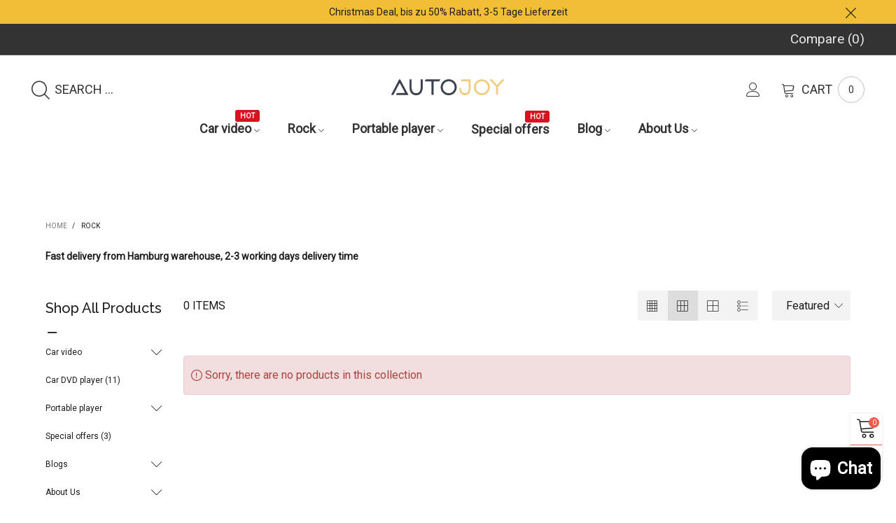

--- FILE ---
content_type: text/html; charset=utf-8
request_url: https://www.autojoy.de/en/search?view=navigation
body_size: 5595
content:
<div id="shopify-section-navigation" class="shopify-section index-section hidden-xs flex"><nav class="main-nav db h100" style="background-color: #ffffff;" id="nav_navigation" data-section-id="navigation" data-section-type="navigation"><ul class="no-gutter flex flex-wrap main-nav__list h100 flex-align-ver"><li class="nav__item flex  h100" ><a title="Car video" href="/en/collections/autoradios" class="nav__item__link fw-bold text-uppercase">Car video<span class="nav__item__label" style="color: #ffffff;background: #d9121f;">HOT</span></a>
						<div class="nav__item__dropdown col-xs-6 hide" id="dropdown-97840b23-1e52-46dd-a74b-1515605b2132">
							<div class="row"><div  class="nav__item__column nav__item__link-list col-xs-3 " >
									<div class="nav__item__dropdown-column"><div class="nav__item__dropdown-column-content"><ul class="link-list link-list--nav text-left" id="link-list-f70d3e05-6d8f-44ac-8675-a2f991fe70eb"><li class="link-list__item level0 "><a class="link-list__item__link inline-color" href="/en/collections/autoradios" title="Car radio" style="color: #333333;">Car radio</a></li><li class="link-list__item level0 "><a class="link-list__item__link inline-color" href="/en/collections/zubehor-fuer-autoradio" title="Car radio accessories" style="color: #333333;">Car radio accessories</a></li></ul></div></div>
								</div><div  class="nav__item__column nav__item__product col-xs-3 " >
									<div class="nav__item__dropdown-column"><div class="nav__item__dropdown-column-content grid grid--full"><div class="grid__item effect-hover item pg por" data-product-handle="pumpkin-7-zoll-eingebautes-carplay-android-13-autoradio" data-product-id="8357386191149" data-product-title="Pumpkin 7 inch touch screen universal double DIN built-in DAB Android 11 car radio with navigation Bluetooth" data-product-type="" >

  <div class="item__top por">
    <a href="/en/products/pumpkin-7-zoll-eingebautes-carplay-android-13-autoradio" class="item__image pg__image item__image--alt-img pg__sync-url img-container loading" title="Pumpkin 7 inch touch screen universal double DIN built-in DAB Android 11 car radio with navigation Bluetooth" style="padding-top:100.0%;"><img data-aspectratio="1.0"
          data-src="//www.autojoy.de/cdn/shop/files/E18-3_12232557-cf05-4b72-a5d4-aeb68fc5f3e4_{width}x.jpg?v=1735111175"
          data-sizes="auto" class="w100 pg__main-image img-responsive center-block img-abs center-abs lazyload zoom-fade pg__img-fit" src="[data-uri]" alt="Pumpkin 7 inch touch screen universal double DIN built-in DAB Android 11 car radio with navigation Bluetooth" data-image-size="1x1"/></a><div class="pg__lbs text-center"><div class="lb-item lb-item--sale" style="color:#ffffff; background-color: #d9121f;">
	
		-<span class="lb__percent">25%</span>
		
	
</div></div><div class="item__actions effect-hover__content hidden-xs"><a  data-toggle="tooltip" data-original-title="Add to compare"  data-placement="left"  title="Add to compare" data-handle="pumpkin-7-zoll-eingebautes-carplay-android-13-autoradio" href="#" class="button button--cp flex flex-align-ver flex-align-hoz button--style1-reverse button--circle"><i class="lnr-change"></i></a></div>
  </div>
  <div class="pg__bottom w100 por"><a class="item__name pg__sync-url pg__name gutter-ele-bottom product-name-ellipsis" href="/en/products/pumpkin-7-zoll-eingebautes-carplay-android-13-autoradio" title="Pumpkin 7 inch touch screen universal double DIN built-in DAB Android 11 car radio with navigation Bluetooth">Pumpkin 7 inch touch screen...
<!-- Start of Judge.me code -->
      <div style='' class='jdgm-widget jdgm-preview-badge' data-id='8357386191149' data-auto-install='false'>
        
      </div>
      <!-- End of Judge.me code -->
    </a>
    
    <div class="flex flex-align-space-between w100"><div class="product-price">
  
    <span class="product-price__price"><span class="money"><span class=money>€199.99</span></span></span>
    <s class="product-price__price product-price__sale"><span class="money"><span class=money>€269.99</span></span></s>
  

  </div></div>
    
    <span class="shopify-product-reviews-badge" data-id="8357386191149"></span><form method="post" enctype="multipart/form-data" class="effect-hover__content effect-hover__cart-btn w100 gutter-ele-top"><select name="id" class="variant-id hide"><option  selected="selected"  value="45157433639213">
          Default Title
        </option></select><button class="button button--cart add-cart-btn w100 flex flex-align-ver flex-align-hoz button--border-transparent distance-top-ele" type="submit" name="add" title="Add to cart"  aria-label="button"><i class="lnr-cart button__icon"></i><span>Add to cart</span>
      </button></form></div>
</div></div></div>
								</div><div  class="nav__item__column nav__item__product col-xs-3 " >
									<div class="nav__item__dropdown-column"><div class="nav__item__dropdown-column-content grid grid--full"><div class="grid__item effect-hover item pg por" data-product-handle="pumpkin-1-din-android-13-autoradio" data-product-id="7378774327481" data-product-title="Pumpkin 1 Din Android 11 car radio with 10.1 inch 1280*720 IPS screen and navigation system (2GB+32GB)" data-product-type="" >

  <div class="item__top por">
    <a href="/en/products/pumpkin-1-din-android-13-autoradio" class="item__image pg__image item__image--alt-img pg__sync-url img-container loading" title="Pumpkin 1 Din Android 11 car radio with 10.1 inch 1280*720 IPS screen and navigation system (2GB+32GB)" style="padding-top:100.0%;"><img data-aspectratio="1.0"
          data-src="//www.autojoy.de/cdn/shop/files/E15-8_{width}x.jpg?v=1735110754"
          data-sizes="auto" class="w100 pg__main-image img-responsive center-block img-abs center-abs lazyload zoom-fade pg__img-fit" src="[data-uri]" alt="Pumpkin 1 Din Android 11 car radio with 10.1 inch 1280*720 IPS screen and navigation system (2GB+32GB)" data-image-size="1x1"/></a><div class="pg__lbs text-center"><div class="lb-item lb-item--sale" style="color:#ffffff; background-color: #d9121f;">
	
		-<span class="lb__percent">21%</span>
		
	
</div></div><div class="item__actions effect-hover__content hidden-xs"><a  data-toggle="tooltip" data-original-title="Add to compare"  data-placement="left"  title="Add to compare" data-handle="pumpkin-1-din-android-13-autoradio" href="#" class="button button--cp flex flex-align-ver flex-align-hoz button--style1-reverse button--circle"><i class="lnr-change"></i></a></div>
  </div>
  <div class="pg__bottom w100 por"><a class="item__name pg__sync-url pg__name gutter-ele-bottom product-name-ellipsis" href="/en/products/pumpkin-1-din-android-13-autoradio" title="Pumpkin 1 Din Android 11 car radio with 10.1 inch 1280*720 IPS screen and navigation system (2GB+32GB)">Pumpkin 1 Din Android 11...
<!-- Start of Judge.me code -->
      <div style='' class='jdgm-widget jdgm-preview-badge' data-id='7378774327481' data-auto-install='false'>
        <div style='display:none' class='jdgm-prev-badge' data-average-rating='0.00' data-number-of-reviews='0' data-number-of-questions='0'> <span class='jdgm-prev-badge__stars' data-score='0.00' tabindex='0' aria-label='0.00 stars' role='button'> <span class='jdgm-star jdgm--off'></span><span class='jdgm-star jdgm--off'></span><span class='jdgm-star jdgm--off'></span><span class='jdgm-star jdgm--off'></span><span class='jdgm-star jdgm--off'></span> </span> <span class='jdgm-prev-badge__text'> No reviews </span> </div>
      </div>
      <!-- End of Judge.me code -->
    </a>
    
    <div class="flex flex-align-space-between w100"><div class="product-price">
  
    <span class="product-price__price"><span class="money"><span class=money>€219.99</span></span></span>
    <s class="product-price__price product-price__sale"><span class="money"><span class=money>€279.99</span></span></s>
  

  </div></div>
    
    <span class="shopify-product-reviews-badge" data-id="7378774327481"></span><form method="post" enctype="multipart/form-data" class="effect-hover__content effect-hover__cart-btn w100 gutter-ele-top"><select name="id" class="variant-id hide"><option  selected="selected"  value="42411040637113">
          Default Title
        </option></select><button class="button button--cart add-cart-btn w100 flex flex-align-ver flex-align-hoz button--border-transparent distance-top-ele" type="submit" name="add" title="Add to cart"  aria-label="button"><i class="lnr-cart button__icon"></i><span>Add to cart</span>
      </button></form></div>
</div></div></div>
								</div>		</div></div></li><li class="nav__item flex  h100" ><a title="Rock" href="/en/collections/kopfstutzen-dvd-player" class="nav__item__link fw-bold text-uppercase">Rock</a>
						<div class="nav__item__dropdown col-xs-6 hide" id="dropdown-829b6086-e419-48f5-95d8-d81492d2879a">
							<div class="row"><div  class="nav__item__column nav__item__product col-xs-3 " >
									<div class="nav__item__dropdown-column"><div class="nav__item__dropdown-column-content grid grid--full"><div class="grid__item effect-hover item pg por" data-product-handle="2-dvd-players-10-1-kopfstutze-monitor-mit-2-kopfhorern" data-product-id="3876042670189" data-product-title="NAVISKAUTO 10.1 Inch HD Dual Headrest DVD Player with 2 Headphones, Children's Car DVD Player, Supports HDMI Input for Game Console USB/SD Playback Region Free" data-product-type="Headrest DVD player" >

  <div class="item__top por">
    <a href="/en/products/2-dvd-players-10-1-kopfstutze-monitor-mit-2-kopfhorern" class="item__image pg__image item__image--alt-img pg__sync-url img-container loading" title="NAVISKAUTO 10.1 Inch HD Dual Headrest DVD Player with 2 Headphones, Children&#39;s Car DVD Player, Supports HDMI Input for Game Console USB/SD Playback Region Free" style="padding-top:100.0%;"><img data-aspectratio="1.0"
          data-src="//www.autojoy.de/cdn/shop/files/1_379332b1-425e-46ae-ab2a-5f54a3deb4ee_{width}x.jpg?v=1751426336"
          data-sizes="auto" class="w100 pg__main-image img-responsive center-block img-abs center-abs lazyload zoom-fade pg__img-fit" src="[data-uri]" alt="NAVISKAUTO 10.1 Inch HD Dual Headrest DVD Player with 2 Headphones, Children&#39;s Car DVD Player, Supports HDMI Input for Game Console USB/SD Playback Region Free" data-image-size="1x1"/></a><div class="pg__lbs text-center"><div class="lb-item lb-item--sale" style="color:#ffffff; background-color: #d9121f;">
	
		-<span class="lb__percent">30%</span>
		
	
</div></div><div class="item__actions effect-hover__content hidden-xs"><a  data-toggle="tooltip" data-original-title="Add to compare"  data-placement="left"  title="Add to compare" data-handle="2-dvd-players-10-1-kopfstutze-monitor-mit-2-kopfhorern" href="#" class="button button--cp flex flex-align-ver flex-align-hoz button--style1-reverse button--circle"><i class="lnr-change"></i></a></div>
  </div>
  <div class="pg__bottom w100 por"><a class="item__name pg__sync-url pg__name gutter-ele-bottom product-name-ellipsis" href="/en/products/2-dvd-players-10-1-kopfstutze-monitor-mit-2-kopfhorern" title="NAVISKAUTO 10.1 Inch HD Dual Headrest DVD Player with 2 Headphones, Children&#39;s Car DVD Player, Supports HDMI Input for Game Console USB/SD Playback Region Free">NAVISKAUTO 10.1 Inch HD Dual...
<!-- Start of Judge.me code -->
      <div style='' class='jdgm-widget jdgm-preview-badge' data-id='3876042670189' data-auto-install='false'>
        <div style='display:none' class='jdgm-prev-badge' data-average-rating='5.00' data-number-of-reviews='17' data-number-of-questions='0'> <span class='jdgm-prev-badge__stars' data-score='5.00' tabindex='0' aria-label='5.00 stars' role='button'> <span class='jdgm-star jdgm--on'></span><span class='jdgm-star jdgm--on'></span><span class='jdgm-star jdgm--on'></span><span class='jdgm-star jdgm--on'></span><span class='jdgm-star jdgm--on'></span> </span> <span class='jdgm-prev-badge__text'> 17 reviews </span> </div>
      </div>
      <!-- End of Judge.me code -->
    </a>
    
    <div class="flex flex-align-space-between w100"><div class="product-price">
  
    <span class="product-price__price"><span class="money"><span class=money>€139.99</span></span></span>
    <s class="product-price__price product-price__sale"><span class="money"><span class=money>€199.99</span></span></s>
  

  </div></div>
    
    <span class="shopify-product-reviews-badge" data-id="3876042670189"></span><form method="post" enctype="multipart/form-data" class="effect-hover__content effect-hover__cart-btn w100 gutter-ele-top"><select name="id" class="variant-id hide"><option  selected="selected"  value="29212495347821">
          Default Title
        </option></select><button class="button button--cart add-cart-btn w100 flex flex-align-ver flex-align-hoz button--border-transparent distance-top-ele" type="submit" name="add" title="Add to cart"  aria-label="button"><i class="lnr-cart button__icon"></i><span>Add to cart</span>
      </button></form></div>
</div></div></div>
								</div><div  class="nav__item__column nav__item__product col-xs-3 " >
									<div class="nav__item__dropdown-column"><div class="nav__item__dropdown-column-content grid grid--full"><div class="grid__item effect-hover item pg por" data-product-handle="10-1-zoll-dvd-player-auto-hd-fernseher-kopfstutze-mit-slot-in-design" data-product-id="4515054321773" data-product-title="NAVISKAUTO 10.1 inch DVD player car headrest with slot-in design, supports USB/SD playback, HDMI input, last memory" data-product-type="Headrest Monitor-BR1099B" >

  <div class="item__top por">
    <a href="/en/products/10-1-zoll-dvd-player-auto-hd-fernseher-kopfstutze-mit-slot-in-design" class="item__image pg__image item__image--alt-img pg__sync-url img-container loading" title="NAVISKAUTO 10.1 inch DVD player car headrest with slot-in design, supports USB/SD playback, HDMI input, last memory" style="padding-top:100.0%;"><img data-aspectratio="1.0"
          data-src="//www.autojoy.de/cdn/shop/files/NB0222B-_-20250902_{width}x.jpg?v=1768385324"
          data-sizes="auto" class="w100 pg__main-image img-responsive center-block img-abs center-abs lazyload zoom-fade pg__img-fit" src="[data-uri]" alt="NAVISKAUTO 10.1 inch DVD player car headrest with slot-in design, supports USB/SD playback, HDMI input, last memory" data-image-size="1x1"/></a><div class="pg__lbs text-center"><div class="lb-item lb-item--sale" style="color:#ffffff; background-color: #d9121f;">
	
		-<span class="lb__percent">25%</span>
		
	
</div></div><div class="item__actions effect-hover__content hidden-xs"><a  data-toggle="tooltip" data-original-title="Add to compare"  data-placement="left"  title="Add to compare" data-handle="10-1-zoll-dvd-player-auto-hd-fernseher-kopfstutze-mit-slot-in-design" href="#" class="button button--cp flex flex-align-ver flex-align-hoz button--style1-reverse button--circle"><i class="lnr-change"></i></a></div>
  </div>
  <div class="pg__bottom w100 por"><a class="item__name pg__sync-url pg__name gutter-ele-bottom product-name-ellipsis" href="/en/products/10-1-zoll-dvd-player-auto-hd-fernseher-kopfstutze-mit-slot-in-design" title="NAVISKAUTO 10.1 inch DVD player car headrest with slot-in design, supports USB/SD playback, HDMI input, last memory">NAVISKAUTO 10.1 inch DVD player...
<!-- Start of Judge.me code -->
      <div style='' class='jdgm-widget jdgm-preview-badge' data-id='4515054321773' data-auto-install='false'>
        <div style='display:none' class='jdgm-prev-badge' data-average-rating='5.00' data-number-of-reviews='4' data-number-of-questions='0'> <span class='jdgm-prev-badge__stars' data-score='5.00' tabindex='0' aria-label='5.00 stars' role='button'> <span class='jdgm-star jdgm--on'></span><span class='jdgm-star jdgm--on'></span><span class='jdgm-star jdgm--on'></span><span class='jdgm-star jdgm--on'></span><span class='jdgm-star jdgm--on'></span> </span> <span class='jdgm-prev-badge__text'> 4 reviews </span> </div>
      </div>
      <!-- End of Judge.me code -->
    </a>
    
    <div class="flex flex-align-space-between w100"><div class="product-price">
  
    <span class="product-price__price"><span class="money"><span class=money>€89.99</span></span></span>
    <s class="product-price__price product-price__sale"><span class="money"><span class=money>€119.99</span></span></s>
  

  </div></div>
    
    <span class="shopify-product-reviews-badge" data-id="4515054321773"></span><form method="post" enctype="multipart/form-data" class="effect-hover__content effect-hover__cart-btn w100 gutter-ele-top"><select name="id" class="variant-id hide"><option  selected="selected"  value="31935315476589">
          Default Title
        </option></select><button class="button button--cart add-cart-btn w100 flex flex-align-ver flex-align-hoz button--border-transparent distance-top-ele" type="submit" name="add" title="Add to cart"  aria-label="button"><i class="lnr-cart button__icon"></i><span>Add to cart</span>
      </button></form></div>
</div></div></div>
								</div><div  class="nav__item__column nav__item__product col-xs-3 " >
									<div class="nav__item__dropdown-column"><div class="nav__item__dropdown-column-content grid grid--full"><div class="grid__item effect-hover item pg por" data-product-handle="pumpkin-kopfstuzen-dvd-player-mit-12-zoll-ips-bildschirm-hdmi" data-product-id="4536647123053" data-product-title="Naviskauto headrest DVD player for car with 12 inch IPS screen and 178 degree viewing angle, supports HDMI input function, USB/SD playback, AV IN&amp;OUT" data-product-type="IPS screen" >

  <div class="item__top por">
    <a href="/en/products/pumpkin-kopfstuzen-dvd-player-mit-12-zoll-ips-bildschirm-hdmi" class="item__image pg__image item__image--alt-img pg__sync-url img-container loading" title="Naviskauto headrest DVD player for car with 12 inch IPS screen and 178 degree viewing angle, supports HDMI input function, USB/SD playback, AV IN&amp;amp;OUT" style="padding-top:100.0%;"><img data-aspectratio="1.0"
          data-src="//www.autojoy.de/cdn/shop/files/2-6_fbe3f01c-3662-4250-bcb8-f2eebc4d7924_{width}x.jpg?v=1768546310"
          data-sizes="auto" class="w100 pg__main-image img-responsive center-block img-abs center-abs lazyload zoom-fade pg__img-fit" src="[data-uri]" alt="Naviskauto headrest DVD player for car with 12 inch IPS screen and 178 degree viewing angle, supports HDMI input function, USB/SD playback, AV IN&amp;amp;OUT" data-image-size="1x1"/></a><div class="pg__lbs text-center"><div class="lb-item lb-item--sale" style="color:#ffffff; background-color: #d9121f;">
	
		-<span class="lb__percent">28%</span>
		
	
</div></div><div class="item__actions effect-hover__content hidden-xs"><a  data-toggle="tooltip" data-original-title="Add to compare"  data-placement="left"  title="Add to compare" data-handle="pumpkin-kopfstuzen-dvd-player-mit-12-zoll-ips-bildschirm-hdmi" href="#" class="button button--cp flex flex-align-ver flex-align-hoz button--style1-reverse button--circle"><i class="lnr-change"></i></a></div>
  </div>
  <div class="pg__bottom w100 por"><a class="item__name pg__sync-url pg__name gutter-ele-bottom product-name-ellipsis" href="/en/products/pumpkin-kopfstuzen-dvd-player-mit-12-zoll-ips-bildschirm-hdmi" title="Naviskauto headrest DVD player for car with 12 inch IPS screen and 178 degree viewing angle, supports HDMI input function, USB/SD playback, AV IN&amp;amp;OUT">Naviskauto headrest DVD player for...
<!-- Start of Judge.me code -->
      <div style='' class='jdgm-widget jdgm-preview-badge' data-id='4536647123053' data-auto-install='false'>
        <div style='display:none' class='jdgm-prev-badge' data-average-rating='5.00' data-number-of-reviews='1' data-number-of-questions='0'> <span class='jdgm-prev-badge__stars' data-score='5.00' tabindex='0' aria-label='5.00 stars' role='button'> <span class='jdgm-star jdgm--on'></span><span class='jdgm-star jdgm--on'></span><span class='jdgm-star jdgm--on'></span><span class='jdgm-star jdgm--on'></span><span class='jdgm-star jdgm--on'></span> </span> <span class='jdgm-prev-badge__text'> 1 review </span> </div>
      </div>
      <!-- End of Judge.me code -->
    </a>
    
    <div class="flex flex-align-space-between w100"><div class="product-price">
  
    <span class="product-price__price"><span class="money"><span class=money>€99.99</span></span></span>
    <s class="product-price__price product-price__sale"><span class="money"><span class=money>€139.99</span></span></s>
  

  </div></div>
    
    <span class="shopify-product-reviews-badge" data-id="4536647123053"></span><form method="post" enctype="multipart/form-data" class="effect-hover__content effect-hover__cart-btn w100 gutter-ele-top"><select name="id" class="variant-id hide"><option  selected="selected"  value="32070759809133">
          Default Title
        </option></select><button class="button button--cart add-cart-btn w100 flex flex-align-ver flex-align-hoz button--border-transparent distance-top-ele" type="submit" name="add" title="Add to cart"  aria-label="button"><i class="lnr-cart button__icon"></i><span>Add to cart</span>
      </button></form></div>
</div></div></div>
								</div>		</div></div></li><li class="nav__item flex  h100" ><a title="Portable player" href="" class="nav__item__link fw-bold text-uppercase">Portable player</a>
						<div class="nav__item__dropdown col-xs-6 hide" id="dropdown-53a3909a-302a-4e38-9ed5-965cc701ea85">
							<div class="row"><div  class="nav__item__column nav__item__link-list col-xs-3 " >
									<div class="nav__item__dropdown-column"><div class="nav__item__dropdown-column-content"><ul class="link-list link-list--nav text-left" id="link-list-14cf2f46-ddc0-4516-90da-19a95c8cc211"><li class="link-list__item level0 "><a class="link-list__item__link inline-color" href="/en/collections/tragbarer-dvd-player" title="Portable DVD player" style="color: #333333;">Portable DVD player</a></li><li class="link-list__item level0 "><a class="link-list__item__link inline-color" href="/en/collections/blu-ray-player" title="Portable Blu-Ray player" style="color: #333333;">Portable Blu-Ray player</a></li><li class="link-list__item level0 "><a class="link-list__item__link inline-color" href="/en/collections/zubehor-fuer-dvd-player-auto-kopfstuetzen-monitor" title="Accesories" style="color: #333333;">Accesories</a></li></ul></div></div>
								</div><div  class="nav__item__column nav__item__product col-xs-3 " >
									<div class="nav__item__dropdown-column"><div class="nav__item__dropdown-column-content grid grid--full"><div class="item grid__item">
  <div class="item__top">
    <a class="item__image" href="#">
    
      <svg class="placeholder-svg" xmlns="http://www.w3.org/2000/svg" viewBox="0 0 525.5 525.5"><path d="M375.5 345.2c0-.1 0-.1 0 0 0-.1 0-.1 0 0-1.1-2.9-2.3-5.5-3.4-7.8-1.4-4.7-2.4-13.8-.5-19.8 3.4-10.6 3.6-40.6 1.2-54.5-2.3-14-12.3-29.8-18.5-36.9-5.3-6.2-12.8-14.9-15.4-17.9 8.6-5.6 13.3-13.3 14-23 0-.3 0-.6.1-.8.4-4.1-.6-9.9-3.9-13.5-2.1-2.3-4.8-3.5-8-3.5h-54.9c-.8-7.1-3-13-5.2-17.5-6.8-13.9-12.5-16.5-21.2-16.5h-.7c-8.7 0-14.4 2.5-21.2 16.5-2.2 4.5-4.4 10.4-5.2 17.5h-48.5c-3.2 0-5.9 1.2-8 3.5-3.2 3.6-4.3 9.3-3.9 13.5 0 .2 0 .5.1.8.7 9.8 5.4 17.4 14 23-2.6 3.1-10.1 11.7-15.4 17.9-6.1 7.2-16.1 22.9-18.5 36.9-2.2 13.3-1.2 47.4 1 54.9 1.1 3.8 1.4 14.5-.2 19.4-1.2 2.4-2.3 5-3.4 7.9-4.4 11.6-6.2 26.3-5 32.6 1.8 9.9 16.5 14.4 29.4 14.4h176.8c12.9 0 27.6-4.5 29.4-14.4 1.2-6.5-.5-21.1-5-32.7zm-97.7-178c.3-3.2.8-10.6-.2-18 2.4 4.3 5 10.5 5.9 18h-5.7zm-36.3-17.9c-1 7.4-.5 14.8-.2 18h-5.7c.9-7.5 3.5-13.7 5.9-18zm4.5-6.9c0-.1.1-.2.1-.4 4.4-5.3 8.4-5.8 13.1-5.8h.7c4.7 0 8.7.6 13.1 5.8 0 .1 0 .2.1.4 3.2 8.9 2.2 21.2 1.8 25h-30.7c-.4-3.8-1.3-16.1 1.8-25zm-70.7 42.5c0-.3 0-.6-.1-.9-.3-3.4.5-8.4 3.1-11.3 1-1.1 2.1-1.7 3.4-2.1l-.6.6c-2.8 3.1-3.7 8.1-3.3 11.6 0 .2 0 .5.1.8.3 3.5.9 11.7 10.6 18.8.3.2.8.2 1-.2.2-.3.2-.8-.2-1-9.2-6.7-9.8-14.4-10-17.7 0-.3 0-.6-.1-.8-.3-3.2.5-7.7 3-10.5.8-.8 1.7-1.5 2.6-1.9h155.7c1 .4 1.9 1.1 2.6 1.9 2.5 2.8 3.3 7.3 3 10.5 0 .2 0 .5-.1.8-.3 3.6-1 13.1-13.8 20.1-.3.2-.5.6-.3 1 .1.2.4.4.6.4.1 0 .2 0 .3-.1 13.5-7.5 14.3-17.5 14.6-21.3 0-.3 0-.5.1-.8.4-3.5-.5-8.5-3.3-11.6l-.6-.6c1.3.4 2.5 1.1 3.4 2.1 2.6 2.9 3.5 7.9 3.1 11.3 0 .3 0 .6-.1.9-1.5 20.9-23.6 31.4-65.5 31.4h-43.8c-41.8 0-63.9-10.5-65.4-31.4zm91 89.1h-7c0-1.5 0-3-.1-4.2-.2-12.5-2.2-31.1-2.7-35.1h3.6c.8 0 1.4-.6 1.4-1.4v-14.1h2.4v14.1c0 .8.6 1.4 1.4 1.4h3.7c-.4 3.9-2.4 22.6-2.7 35.1v4.2zm65.3 11.9h-16.8c-.4 0-.7.3-.7.7 0 .4.3.7.7.7h16.8v2.8h-62.2c0-.9-.1-1.9-.1-2.8h33.9c.4 0 .7-.3.7-.7 0-.4-.3-.7-.7-.7h-33.9c-.1-3.2-.1-6.3-.1-9h62.5v9zm-12.5 24.4h-6.3l.2-1.6h5.9l.2 1.6zm-5.8-4.5l1.6-12.3h2l1.6 12.3h-5.2zm-57-19.9h-62.4v-9h62.5c0 2.7 0 5.8-.1 9zm-62.4 1.4h62.4c0 .9-.1 1.8-.1 2.8H194v-2.8zm65.2 0h7.3c0 .9.1 1.8.1 2.8H259c.1-.9.1-1.8.1-2.8zm7.2-1.4h-7.2c.1-3.2.1-6.3.1-9h7c0 2.7 0 5.8.1 9zm-7.7-66.7v6.8h-9v-6.8h9zm-8.9 8.3h9v.7h-9v-.7zm0 2.1h9v2.3h-9v-2.3zm26-1.4h-9v-.7h9v.7zm-9 3.7v-2.3h9v2.3h-9zm9-5.9h-9v-6.8h9v6.8zm-119.3 91.1c-2.1-7.1-3-40.9-.9-53.6 2.2-13.5 11.9-28.6 17.8-35.6 5.6-6.5 13.5-15.7 15.7-18.3 11.4 6.4 28.7 9.6 51.8 9.6h6v14.1c0 .8.6 1.4 1.4 1.4h5.4c.3 3.1 2.4 22.4 2.7 35.1 0 1.2.1 2.6.1 4.2h-63.9c-.8 0-1.4.6-1.4 1.4v16.1c0 .8.6 1.4 1.4 1.4H256c-.8 11.8-2.8 24.7-8 33.3-2.6 4.4-4.9 8.5-6.9 12.2-.4.7-.1 1.6.6 1.9.2.1.4.2.6.2.5 0 1-.3 1.3-.8 1.9-3.7 4.2-7.7 6.8-12.1 5.4-9.1 7.6-22.5 8.4-34.7h7.8c.7 11.2 2.6 23.5 7.1 32.4.2.5.8.8 1.3.8.2 0 .4 0 .6-.2.7-.4 1-1.2.6-1.9-4.3-8.5-6.1-20.3-6.8-31.1H312l-2.4 18.6c-.1.4.1.8.3 1.1.3.3.7.5 1.1.5h9.6c.4 0 .8-.2 1.1-.5.3-.3.4-.7.3-1.1l-2.4-18.6H333c.8 0 1.4-.6 1.4-1.4v-16.1c0-.8-.6-1.4-1.4-1.4h-63.9c0-1.5 0-2.9.1-4.2.2-12.7 2.3-32 2.7-35.1h5.2c.8 0 1.4-.6 1.4-1.4v-14.1h6.2c23.1 0 40.4-3.2 51.8-9.6 2.3 2.6 10.1 11.8 15.7 18.3 5.9 6.9 15.6 22.1 17.8 35.6 2.2 13.4 2 43.2-1.1 53.1-1.2 3.9-1.4 8.7-1 13-1.7-2.8-2.9-4.4-3-4.6-.2-.3-.6-.5-.9-.6h-.5c-.2 0-.4.1-.5.2-.6.5-.8 1.4-.3 2 0 0 .2.3.5.8 1.4 2.1 5.6 8.4 8.9 16.7h-42.9v-43.8c0-.8-.6-1.4-1.4-1.4s-1.4.6-1.4 1.4v44.9c0 .1-.1.2-.1.3 0 .1 0 .2.1.3v9c-1.1 2-3.9 3.7-10.5 3.7h-7.5c-.4 0-.7.3-.7.7 0 .4.3.7.7.7h7.5c5 0 8.5-.9 10.5-2.8-.1 3.1-1.5 6.5-10.5 6.5H210.4c-9 0-10.5-3.4-10.5-6.5 2 1.9 5.5 2.8 10.5 2.8h67.4c.4 0 .7-.3.7-.7 0-.4-.3-.7-.7-.7h-67.4c-6.7 0-9.4-1.7-10.5-3.7v-54.5c0-.8-.6-1.4-1.4-1.4s-1.4.6-1.4 1.4v43.8h-43.6c4.2-10.2 9.4-17.4 9.5-17.5.5-.6.3-1.5-.3-2s-1.5-.3-2 .3c-.1.2-1.4 2-3.2 5 .1-4.9-.4-10.2-1.1-12.8zm221.4 60.2c-1.5 8.3-14.9 12-26.6 12H174.4c-11.8 0-25.1-3.8-26.6-12-1-5.7.6-19.3 4.6-30.2H197v9.8c0 6.4 4.5 9.7 13.4 9.7h105.4c8.9 0 13.4-3.3 13.4-9.7v-9.8h44c4 10.9 5.6 24.5 4.6 30.2z"/><path d="M286.1 359.3c0 .4.3.7.7.7h14.7c.4 0 .7-.3.7-.7 0-.4-.3-.7-.7-.7h-14.7c-.3 0-.7.3-.7.7zm5.3-145.6c13.5-.5 24.7-2.3 33.5-5.3.4-.1.6-.5.4-.9-.1-.4-.5-.6-.9-.4-8.6 3-19.7 4.7-33 5.2-.4 0-.7.3-.7.7 0 .4.3.7.7.7zm-11.3.1c.4 0 .7-.3.7-.7 0-.4-.3-.7-.7-.7H242c-19.9 0-35.3-2.5-45.9-7.4-.4-.2-.8 0-.9.3-.2.4 0 .8.3.9 10.8 5 26.4 7.5 46.5 7.5h38.1zm-7.2 116.9c.4.1.9.1 1.4.1 1.7 0 3.4-.7 4.7-1.9 1.4-1.4 1.9-3.2 1.5-5-.2-.8-.9-1.2-1.7-1.1-.8.2-1.2.9-1.1 1.7.3 1.2-.4 2-.7 2.4-.9.9-2.2 1.3-3.4 1-.8-.2-1.5.3-1.7 1.1s.2 1.5 1 1.7z"/><path d="M275.5 331.6c-.8 0-1.4.6-1.5 1.4 0 .8.6 1.4 1.4 1.5h.3c3.6 0 7-2.8 7.7-6.3.2-.8-.4-1.5-1.1-1.7-.8-.2-1.5.4-1.7 1.1-.4 2.3-2.8 4.2-5.1 4zm5.4 1.6c-.6.5-.6 1.4-.1 2 1.1 1.3 2.5 2.2 4.2 2.8.2.1.3.1.5.1.6 0 1.1-.3 1.3-.9.3-.7-.1-1.6-.8-1.8-1.2-.5-2.2-1.2-3-2.1-.6-.6-1.5-.6-2.1-.1zm-38.2 12.7c.5 0 .9 0 1.4-.1.8-.2 1.3-.9 1.1-1.7-.2-.8-.9-1.3-1.7-1.1-1.2.3-2.5-.1-3.4-1-.4-.4-1-1.2-.8-2.4.2-.8-.3-1.5-1.1-1.7-.8-.2-1.5.3-1.7 1.1-.4 1.8.1 3.7 1.5 5 1.2 1.2 2.9 1.9 4.7 1.9z"/><path d="M241.2 349.6h.3c.8 0 1.4-.7 1.4-1.5s-.7-1.4-1.5-1.4c-2.3.1-4.6-1.7-5.1-4-.2-.8-.9-1.3-1.7-1.1-.8.2-1.3.9-1.1 1.7.7 3.5 4.1 6.3 7.7 6.3zm-9.7 3.6c.2 0 .3 0 .5-.1 1.6-.6 3-1.6 4.2-2.8.5-.6.5-1.5-.1-2s-1.5-.5-2 .1c-.8.9-1.8 1.6-3 2.1-.7.3-1.1 1.1-.8 1.8 0 .6.6.9 1.2.9z"/></svg>
    </a>
  </div>
  <div class="pg__bottom">
    <a class="item__name gutter-ele-bottom" href="#">
      Your product&#39;s name
    </a><div class="product-price">
  
    <span class="product-price__price"><span class="money"><span class=money>€19.99</span></span></span>
  

  </div></div>
</div></div></div>
								</div><div  class="nav__item__column nav__item__product col-xs-3 " >
									<div class="nav__item__dropdown-column"><div class="nav__item__dropdown-column-content grid grid--full"><div class="grid__item effect-hover item pg por" data-product-handle="10-1-zoll-dual-screen-kopfstutze-dvd-player-mit-clamshell-design" data-product-id="7134480990393" data-product-title="NAVISKAUTO 10.5-inch clamshell design car DVD player 2 monitors headrest with 5000 mAh battery and 2 headphones, car DVD player 2 screens HD 1024 * 600 USB to 128GB AV In/Out 12V" data-product-type="Headrest Monitor-BN1039B" >

  <div class="item__top por">
    <a href="/en/products/10-1-zoll-dual-screen-kopfstutze-dvd-player-mit-clamshell-design" class="item__image pg__image item__image--alt-img pg__sync-url img-container loading" title="NAVISKAUTO 10.5-inch clamshell design car DVD player 2 monitors headrest with 5000 mAh battery and 2 headphones, car DVD player 2 screens HD 1024 * 600 USB to 128GB AV In/Out 12V" style="padding-top:100.0%;"><img data-aspectratio="1.0"
          data-src="//www.autojoy.de/cdn/shop/files/10_617ac357-7fa1-4446-8eaf-68a82307e86d_{width}x.jpg?v=1768545712"
          data-sizes="auto" class="w100 pg__main-image img-responsive center-block img-abs center-abs lazyload zoom-fade pg__img-fit" src="[data-uri]" alt="NAVISKAUTO 10.5-inch clamshell design car DVD player 2 monitors headrest with 5000 mAh battery and 2 headphones, car DVD player 2 screens HD 1024 * 600 USB to 128GB AV In/Out 12V" data-image-size="1x1"/></a><div class="pg__lbs text-center"><div class="lb-item lb-item--sale" style="color:#ffffff; background-color: #d9121f;">
	
		-<span class="lb__percent">28%</span>
		
	
</div></div><div class="item__actions effect-hover__content hidden-xs"><a  data-toggle="tooltip" data-original-title="Add to compare"  data-placement="left"  title="Add to compare" data-handle="10-1-zoll-dual-screen-kopfstutze-dvd-player-mit-clamshell-design" href="#" class="button button--cp flex flex-align-ver flex-align-hoz button--style1-reverse button--circle"><i class="lnr-change"></i></a></div>
  </div>
  <div class="pg__bottom w100 por"><a class="item__name pg__sync-url pg__name gutter-ele-bottom product-name-ellipsis" href="/en/products/10-1-zoll-dual-screen-kopfstutze-dvd-player-mit-clamshell-design" title="NAVISKAUTO 10.5-inch clamshell design car DVD player 2 monitors headrest with 5000 mAh battery and 2 headphones, car DVD player 2 screens HD 1024 * 600 USB to 128GB AV In/Out 12V">NAVISKAUTO 10.5-inch clamshell design car...
<!-- Start of Judge.me code -->
      <div style='' class='jdgm-widget jdgm-preview-badge' data-id='7134480990393' data-auto-install='false'>
        <div style='display:none' class='jdgm-prev-badge' data-average-rating='5.00' data-number-of-reviews='6' data-number-of-questions='0'> <span class='jdgm-prev-badge__stars' data-score='5.00' tabindex='0' aria-label='5.00 stars' role='button'> <span class='jdgm-star jdgm--on'></span><span class='jdgm-star jdgm--on'></span><span class='jdgm-star jdgm--on'></span><span class='jdgm-star jdgm--on'></span><span class='jdgm-star jdgm--on'></span> </span> <span class='jdgm-prev-badge__text'> 6 reviews </span> </div>
      </div>
      <!-- End of Judge.me code -->
    </a>
    
    <div class="flex flex-align-space-between w100"><div class="product-price">
  
    <span class="product-price__price"><span class="money"><span class=money>€134.99</span></span></span>
    <s class="product-price__price product-price__sale"><span class="money"><span class=money>€189.99</span></span></s>
  

  </div></div>
    
    <span class="shopify-product-reviews-badge" data-id="7134480990393"></span><form method="post" enctype="multipart/form-data" class="effect-hover__content effect-hover__cart-btn w100 gutter-ele-top"><select name="id" class="variant-id hide"><option  selected="selected"  value="41687627727033">
          Default Title
        </option></select><button class="button button--cart add-cart-btn w100 flex flex-align-ver flex-align-hoz button--border-transparent distance-top-ele" type="submit" name="add" title="Add to cart"  aria-label="button"><i class="lnr-cart button__icon"></i><span>Add to cart</span>
      </button></form></div>
</div></div></div>
								</div><div  class="nav__item__column nav__item__product col-xs-3 " >
									<div class="nav__item__dropdown-column"><div class="nav__item__dropdown-column-content grid grid--full"><div class="grid__item effect-hover item pg por" data-product-handle="16-zoll-grossbildschirm-tragbarer-dvd-player-mit-tragetasche-akku" data-product-id="4057893240941" data-product-title="NAVISKAUTO 16 Inch Large Screen HD Portable Car DVD Player Portable TV for Children with Rechargeable Battery, HDMI Input and Carry Bag" data-product-type="" >

  <div class="item__top por">
    <a href="/en/products/16-zoll-grossbildschirm-tragbarer-dvd-player-mit-tragetasche-akku" class="item__image pg__image item__image--alt-img pg__sync-url img-container loading" title="NAVISKAUTO 16 Inch Large Screen HD Portable Car DVD Player Portable TV for Children with Rechargeable Battery, HDMI Input and Carry Bag" style="padding-top:100.0%;"><img data-aspectratio="1.0"
          data-src="//www.autojoy.de/cdn/shop/products/1-_8_{width}x.jpg?v=1759042084"
          data-sizes="auto" class="w100 pg__main-image img-responsive center-block img-abs center-abs lazyload zoom-fade pg__img-fit" src="[data-uri]" alt="tragbarer dvd player kinder" data-image-size="1x1"/></a><div class="pg__lbs text-center"><div class="lb-item lb-item--sale" style="color:#ffffff; background-color: #d9121f;">
	
		-<span class="lb__percent">21%</span>
		
	
</div></div><div class="item__actions effect-hover__content hidden-xs"><a  data-toggle="tooltip" data-original-title="Add to compare"  data-placement="left"  title="Add to compare" data-handle="16-zoll-grossbildschirm-tragbarer-dvd-player-mit-tragetasche-akku" href="#" class="button button--cp flex flex-align-ver flex-align-hoz button--style1-reverse button--circle"><i class="lnr-change"></i></a></div>
  </div>
  <div class="pg__bottom w100 por"><a class="item__name pg__sync-url pg__name gutter-ele-bottom product-name-ellipsis" href="/en/products/16-zoll-grossbildschirm-tragbarer-dvd-player-mit-tragetasche-akku" title="NAVISKAUTO 16 Inch Large Screen HD Portable Car DVD Player Portable TV for Children with Rechargeable Battery, HDMI Input and Carry Bag">NAVISKAUTO 16 Inch Large Screen...
<!-- Start of Judge.me code -->
      <div style='' class='jdgm-widget jdgm-preview-badge' data-id='4057893240941' data-auto-install='false'>
        <div style='display:none' class='jdgm-prev-badge' data-average-rating='5.00' data-number-of-reviews='6' data-number-of-questions='0'> <span class='jdgm-prev-badge__stars' data-score='5.00' tabindex='0' aria-label='5.00 stars' role='button'> <span class='jdgm-star jdgm--on'></span><span class='jdgm-star jdgm--on'></span><span class='jdgm-star jdgm--on'></span><span class='jdgm-star jdgm--on'></span><span class='jdgm-star jdgm--on'></span> </span> <span class='jdgm-prev-badge__text'> 6 reviews </span> </div>
      </div>
      <!-- End of Judge.me code -->
    </a>
    
    <div class="flex flex-align-space-between w100"><div class="product-price">
  
    <span class="product-price__price"><span class="money"><span class=money>€109.99</span></span></span>
    <s class="product-price__price product-price__sale"><span class="money"><span class=money>€139.99</span></span></s>
  

  
    <span class="product-price__sold-out">Sold out</span>
  </div></div>
    
    <span class="shopify-product-reviews-badge" data-id="4057893240941"></span><form method="post" enctype="multipart/form-data" class="effect-hover__content effect-hover__cart-btn w100 gutter-ele-top"><button class="button button--cart add-cart-btn hide w100 flex flex-align-ver flex-align-hoz button--border-transparent distance-top-ele" type="button" name="add" title="Add to cart"  aria-label="button"><i class="lnr-cart button__icon"></i><span>Add to cart</span>
    </button></form></div>
</div></div></div>
								</div>		</div></div></li><li class="nav__item flex secondary font h100" ><a title="Special offers" href="/en/collections/sonderangebote" class="nav__item__link fw-bold text-uppercase">Special offers<span class="nav__item__label" style="color: #ffffff;background: #d9121f;">HOT</span></a>
						<div class="nav__item__dropdown col-xs-6 hide" id="dropdown-e2249a77-2993-43c8-8e3a-129d0cb7043c">
							<div class="row">		</div></div></li><li class="nav__item flex  h100" ><a title="Blog" href="/en/blogs/blog" class="nav__item__link fw-bold text-uppercase">Blog</a>
						<div class="nav__item__dropdown col-xs-2 hide" id="dropdown-815b638a-4e1f-47f2-9c0e-f581df03e6da">
							<div class="row"><div  class="nav__item__column nav__item__link-list col-xs-1 " >
									<div class="nav__item__dropdown-column"><div class="nav__item__dropdown-column-content"><ul class="link-list link-list--nav text-center" id="link-list-2638fe81-635c-4c59-ac37-4d477e2bd691"><li class="link-list__item level0 "><a class="link-list__item__link inline-color" href="/en/blogs/blog" title="Blog" style="color: #333333;">Blog</a></li><li class="link-list__item level0 "><a class="link-list__item__link inline-color" href="/en/blogs/nachrichten" title="News" style="color: #333333;">News</a></li><li class="link-list__item level0 "><a class="link-list__item__link inline-color" href="/en/blogs/customer-review" title="Customer review" style="color: #333333;">Customer review</a></li><li class="link-list__item level0 "><a class="link-list__item__link inline-color" href="/en/blogs/technische-artikel" title="Technical articles" style="color: #333333;">Technical articles</a></li></ul></div></div>
								</div>		</div></div></li><li class="nav__item flex  h100" ><a title="About Us" href="" class="nav__item__link fw-bold text-uppercase">About Us</a>
						<div class="nav__item__dropdown col-xs-2 hide" id="dropdown-cb370f93-313c-48c2-b721-21875d3af764">
							<div class="row"><div  class="nav__item__column nav__item__link-list col-xs-3 " >
									<div class="nav__item__dropdown-column"><div class="nav__item__dropdown-column-content"><ul class="link-list link-list--nav text-left" id="link-list-6fe0a0be-f924-42cb-865a-1625c39a8527"><li class="link-list__item level0 "><a class="link-list__item__link inline-color" href="/en/pages/uber-uns" title="Our shop" style="color: #333333;">Our shop</a></li><li class="link-list__item level0 "><a class="link-list__item__link inline-color" href="/en/pages/kontakt" title="Contact us" style="color: #333333;">Contact us</a></li><li class="link-list__item level0 "><a class="link-list__item__link inline-color" href="/en/pages/hilfe" title="FAQ" style="color: #333333;">FAQ</a></li></ul></div></div>
								</div>		</div></div></li></ul></nav>
<style> #shopify-section-navigation a.nav__item__link.fw-bold.text-uppercase {text-transform: inherit; font-weight: 600;} </style></div>